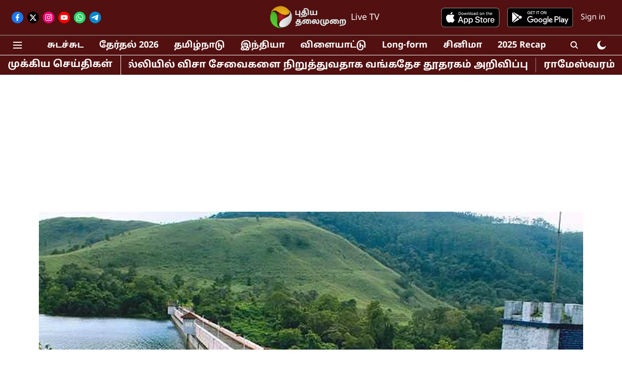

--- FILE ---
content_type: text/html; charset=utf-8
request_url: https://www.google.com/recaptcha/api2/aframe
body_size: 267
content:
<!DOCTYPE HTML><html><head><meta http-equiv="content-type" content="text/html; charset=UTF-8"></head><body><script nonce="jQ7eEAK8ExEdoFyz25dNyg">/** Anti-fraud and anti-abuse applications only. See google.com/recaptcha */ try{var clients={'sodar':'https://pagead2.googlesyndication.com/pagead/sodar?'};window.addEventListener("message",function(a){try{if(a.source===window.parent){var b=JSON.parse(a.data);var c=clients[b['id']];if(c){var d=document.createElement('img');d.src=c+b['params']+'&rc='+(localStorage.getItem("rc::a")?sessionStorage.getItem("rc::b"):"");window.document.body.appendChild(d);sessionStorage.setItem("rc::e",parseInt(sessionStorage.getItem("rc::e")||0)+1);localStorage.setItem("rc::h",'1766479280518');}}}catch(b){}});window.parent.postMessage("_grecaptcha_ready", "*");}catch(b){}</script></body></html>

--- FILE ---
content_type: application/javascript; charset=utf-8
request_url: https://fundingchoicesmessages.google.com/f/AGSKWxWaw-wKT4DqjKjRlFzm3LGLRdfhu4gDyYsL-d3b_-UpYfCXW_sib1kLwa0kIH9Bj5PltKGyvFpNhFEsav9CEcbwEoJ51amvGbeExHGzEnIz2UazTiLi8KkqOk4hiTTg5R7OzF_mugre1vNoUJLWgsSgqiDfBXp9g0bpQcqhgP9wESWlpBlJiqDcvZKD/_/ad_4_tag_/myfreepaysitebanner./admaster?.900x100./adbars.
body_size: -1288
content:
window['39821917-69ab-4d30-9b72-437e494d7c3c'] = true;

--- FILE ---
content_type: application/javascript; charset=UTF-8
request_url: https://www.puthiyathalaimurai.com/cdn-cgi/challenge-platform/h/g/scripts/jsd/d39f91d70ce1/main.js?
body_size: 4656
content:
window._cf_chl_opt={uYln4:'g'};~function(d2,W,k,X,D,M,c,b){d2=l,function(z,o,dx,d1,i,G){for(dx={z:408,o:379,i:311,G:312,O:313,f:331,a:321,Y:323,Q:304},d1=l,i=z();!![];)try{if(G=-parseInt(d1(dx.z))/1*(parseInt(d1(dx.o))/2)+-parseInt(d1(dx.i))/3+parseInt(d1(dx.G))/4+parseInt(d1(dx.O))/5*(-parseInt(d1(dx.f))/6)+-parseInt(d1(dx.a))/7+-parseInt(d1(dx.Y))/8+parseInt(d1(dx.Q))/9,G===o)break;else i.push(i.shift())}catch(O){i.push(i.shift())}}(d,313e3),W=this||self,k=W[d2(400)],X={},X[d2(303)]='o',X[d2(302)]='s',X[d2(418)]='u',X[d2(351)]='z',X[d2(407)]='n',X[d2(316)]='I',X[d2(348)]='b',D=X,W[d2(405)]=function(z,o,i,G,dN,dw,dC,d7,Y,Q,H,R,S,V){if(dN={z:344,o:361,i:413,G:344,O:361,f:404,a:391,Y:314,Q:404,H:391,R:395,S:364,v:341,V:330,U:376},dw={z:366,o:341,i:384},dC={z:394,o:332,i:386,G:390},d7=d2,null===o||o===void 0)return G;for(Y=m(o),z[d7(dN.z)][d7(dN.o)]&&(Y=Y[d7(dN.i)](z[d7(dN.G)][d7(dN.O)](o))),Y=z[d7(dN.f)][d7(dN.a)]&&z[d7(dN.Y)]?z[d7(dN.Q)][d7(dN.H)](new z[(d7(dN.Y))](Y)):function(U,d8,Z){for(d8=d7,U[d8(dw.z)](),Z=0;Z<U[d8(dw.o)];U[Z+1]===U[Z]?U[d8(dw.i)](Z+1,1):Z+=1);return U}(Y),Q='nAsAaAb'.split('A'),Q=Q[d7(dN.R)][d7(dN.S)](Q),H=0;H<Y[d7(dN.v)];R=Y[H],S=j(z,o,R),Q(S)?(V=S==='s'&&!z[d7(dN.V)](o[R]),d7(dN.U)===i+R?O(i+R,S):V||O(i+R,o[R])):O(i+R,S),H++);return G;function O(U,Z,d6){d6=l,Object[d6(dC.z)][d6(dC.o)][d6(dC.i)](G,Z)||(G[Z]=[]),G[Z][d6(dC.G)](U)}},M=d2(362)[d2(334)](';'),c=M[d2(395)][d2(364)](M),W[d2(409)]=function(z,o,dO,d9,i,G,O,Y){for(dO={z:365,o:341,i:341,G:398,O:390,f:380},d9=d2,i=Object[d9(dO.z)](o),G=0;G<i[d9(dO.o)];G++)if(O=i[G],O==='f'&&(O='N'),z[O]){for(Y=0;Y<o[i[G]][d9(dO.i)];-1===z[O][d9(dO.G)](o[i[G]][Y])&&(c(o[i[G]][Y])||z[O][d9(dO.O)]('o.'+o[i[G]][Y])),Y++);}else z[O]=o[i[G]][d9(dO.f)](function(Q){return'o.'+Q})},b=function(dv,dS,dR,dQ,dl,o,i,G){return dv={z:326,o:412},dS={z:342,o:342,i:390,G:342,O:342,f:337,a:329,Y:390,Q:342},dR={z:341},dQ={z:341,o:329,i:394,G:332,O:386,f:394,a:332,Y:386,Q:394,H:332,R:347,S:390,v:347,V:390,U:347,n:342,Z:342,K:394,s:332,g:386,J:347,A:390,T:342,P:390,B:337},dl=d2,o=String[dl(dv.z)],i={'h':function(O,da){return da={z:356,o:329},null==O?'':i.g(O,6,function(f,dq){return dq=l,dq(da.z)[dq(da.o)](f)})},'g':function(O,Y,Q,dE,H,R,S,V,U,Z,K,s,J,A,T,P,B,d0){if(dE=dl,O==null)return'';for(R={},S={},V='',U=2,Z=3,K=2,s=[],J=0,A=0,T=0;T<O[dE(dQ.z)];T+=1)if(P=O[dE(dQ.o)](T),Object[dE(dQ.i)][dE(dQ.G)][dE(dQ.O)](R,P)||(R[P]=Z++,S[P]=!0),B=V+P,Object[dE(dQ.f)][dE(dQ.a)][dE(dQ.Y)](R,B))V=B;else{if(Object[dE(dQ.Q)][dE(dQ.H)][dE(dQ.Y)](S,V)){if(256>V[dE(dQ.R)](0)){for(H=0;H<K;J<<=1,A==Y-1?(A=0,s[dE(dQ.S)](Q(J)),J=0):A++,H++);for(d0=V[dE(dQ.v)](0),H=0;8>H;J=1.89&d0|J<<1,Y-1==A?(A=0,s[dE(dQ.S)](Q(J)),J=0):A++,d0>>=1,H++);}else{for(d0=1,H=0;H<K;J=J<<1|d0,Y-1==A?(A=0,s[dE(dQ.V)](Q(J)),J=0):A++,d0=0,H++);for(d0=V[dE(dQ.U)](0),H=0;16>H;J=J<<1|1.45&d0,A==Y-1?(A=0,s[dE(dQ.V)](Q(J)),J=0):A++,d0>>=1,H++);}U--,0==U&&(U=Math[dE(dQ.n)](2,K),K++),delete S[V]}else for(d0=R[V],H=0;H<K;J=1&d0|J<<1,A==Y-1?(A=0,s[dE(dQ.S)](Q(J)),J=0):A++,d0>>=1,H++);V=(U--,U==0&&(U=Math[dE(dQ.Z)](2,K),K++),R[B]=Z++,String(P))}if(V!==''){if(Object[dE(dQ.K)][dE(dQ.s)][dE(dQ.g)](S,V)){if(256>V[dE(dQ.J)](0)){for(H=0;H<K;J<<=1,A==Y-1?(A=0,s[dE(dQ.A)](Q(J)),J=0):A++,H++);for(d0=V[dE(dQ.v)](0),H=0;8>H;J=d0&1.02|J<<1.82,Y-1==A?(A=0,s[dE(dQ.A)](Q(J)),J=0):A++,d0>>=1,H++);}else{for(d0=1,H=0;H<K;J=J<<1|d0,Y-1==A?(A=0,s[dE(dQ.S)](Q(J)),J=0):A++,d0=0,H++);for(d0=V[dE(dQ.J)](0),H=0;16>H;J=J<<1|1&d0,A==Y-1?(A=0,s[dE(dQ.S)](Q(J)),J=0):A++,d0>>=1,H++);}U--,0==U&&(U=Math[dE(dQ.T)](2,K),K++),delete S[V]}else for(d0=R[V],H=0;H<K;J=J<<1|1.82&d0,Y-1==A?(A=0,s[dE(dQ.V)](Q(J)),J=0):A++,d0>>=1,H++);U--,0==U&&K++}for(d0=2,H=0;H<K;J=J<<1.88|1.15&d0,A==Y-1?(A=0,s[dE(dQ.P)](Q(J)),J=0):A++,d0>>=1,H++);for(;;)if(J<<=1,A==Y-1){s[dE(dQ.S)](Q(J));break}else A++;return s[dE(dQ.B)]('')},'j':function(O,dH,dz){return dH={z:347},dz=dl,O==null?'':O==''?null:i.i(O[dz(dR.z)],32768,function(f,di){return di=dz,O[di(dH.z)](f)})},'i':function(O,Y,Q,dW,H,R,S,V,U,Z,K,s,J,A,T,P,d0,B){for(dW=dl,H=[],R=4,S=4,V=3,U=[],s=Q(0),J=Y,A=1,Z=0;3>Z;H[Z]=Z,Z+=1);for(T=0,P=Math[dW(dS.z)](2,2),K=1;K!=P;B=s&J,J>>=1,J==0&&(J=Y,s=Q(A++)),T|=K*(0<B?1:0),K<<=1);switch(T){case 0:for(T=0,P=Math[dW(dS.o)](2,8),K=1;K!=P;B=s&J,J>>=1,0==J&&(J=Y,s=Q(A++)),T|=K*(0<B?1:0),K<<=1);d0=o(T);break;case 1:for(T=0,P=Math[dW(dS.z)](2,16),K=1;P!=K;B=J&s,J>>=1,J==0&&(J=Y,s=Q(A++)),T|=K*(0<B?1:0),K<<=1);d0=o(T);break;case 2:return''}for(Z=H[3]=d0,U[dW(dS.i)](d0);;){if(A>O)return'';for(T=0,P=Math[dW(dS.G)](2,V),K=1;P!=K;B=J&s,J>>=1,J==0&&(J=Y,s=Q(A++)),T|=(0<B?1:0)*K,K<<=1);switch(d0=T){case 0:for(T=0,P=Math[dW(dS.O)](2,8),K=1;P!=K;B=J&s,J>>=1,0==J&&(J=Y,s=Q(A++)),T|=(0<B?1:0)*K,K<<=1);H[S++]=o(T),d0=S-1,R--;break;case 1:for(T=0,P=Math[dW(dS.z)](2,16),K=1;K!=P;B=s&J,J>>=1,J==0&&(J=Y,s=Q(A++)),T|=(0<B?1:0)*K,K<<=1);H[S++]=o(T),d0=S-1,R--;break;case 2:return U[dW(dS.f)]('')}if(0==R&&(R=Math[dW(dS.z)](2,V),V++),H[d0])d0=H[d0];else if(S===d0)d0=Z+Z[dW(dS.a)](0);else return null;U[dW(dS.Y)](d0),H[S++]=Z+d0[dW(dS.a)](0),R--,Z=d0,R==0&&(R=Math[dW(dS.Q)](2,V),V++)}}},G={},G[dl(dv.o)]=i.h,G}(),C();function C(dB,dP,dA,dt,z,o,i,G,O){if(dB={z:417,o:381,i:309,G:340,O:370,f:352,a:382,Y:382},dP={z:309,o:340,i:382},dA={z:308},dt=d2,z=W[dt(dB.z)],!z)return;if(!e())return;(o=![],i=z[dt(dB.o)]===!![],G=function(dF,f){if(dF=dt,!o){if(o=!![],!e())return;f=F(),h(f.r,function(a){N(z,a)}),f.e&&y(dF(dA.z),f.e)}},k[dt(dB.i)]!==dt(dB.G))?G():W[dt(dB.O)]?k[dt(dB.O)](dt(dB.f),G):(O=k[dt(dB.a)]||function(){},k[dt(dB.Y)]=function(dp){dp=dt,O(),k[dp(dP.z)]!==dp(dP.o)&&(k[dp(dP.i)]=O,G())})}function y(G,O,dg,dc,f,a,Y,Q,H,R,S,v){if(dg={z:383,o:346,i:417,G:318,O:333,f:336,a:420,Y:319,Q:373,H:410,R:349,S:377,v:401,V:307,U:333,n:315,Z:350,K:333,s:387,g:325,J:317,A:419,T:333,P:392,B:403,d0:397,dJ:305,dA:355,dT:324,dP:412},dc=d2,!x(.01))return![];a=(f={},f[dc(dg.z)]=G,f[dc(dg.o)]=O,f);try{Y=W[dc(dg.i)],Q=dc(dg.G)+W[dc(dg.O)][dc(dg.f)]+dc(dg.a)+Y.r+dc(dg.Y),H=new W[(dc(dg.Q))](),H[dc(dg.H)](dc(dg.R),Q),H[dc(dg.S)]=2500,H[dc(dg.v)]=function(){},R={},R[dc(dg.V)]=W[dc(dg.U)][dc(dg.n)],R[dc(dg.Z)]=W[dc(dg.K)][dc(dg.s)],R[dc(dg.g)]=W[dc(dg.O)][dc(dg.J)],R[dc(dg.A)]=W[dc(dg.T)][dc(dg.P)],S=R,v={},v[dc(dg.B)]=a,v[dc(dg.d0)]=S,v[dc(dg.dJ)]=dc(dg.dA),H[dc(dg.dT)](b[dc(dg.dP)](v))}catch(V){}}function m(z,dy,d5,o){for(dy={z:413,o:365,i:399},d5=d2,o=[];null!==z;o=o[d5(dy.z)](Object[d5(dy.o)](z)),z=Object[d5(dy.i)](z));return o}function F(df,dd,i,G,O,f,a){dd=(df={z:322,o:363,i:367,G:396,O:374,f:402,a:353,Y:339,Q:372,H:301,R:359,S:389},d2);try{return i=k[dd(df.z)](dd(df.o)),i[dd(df.i)]=dd(df.G),i[dd(df.O)]='-1',k[dd(df.f)][dd(df.a)](i),G=i[dd(df.Y)],O={},O=mlwE4(G,G,'',O),O=mlwE4(G,G[dd(df.Q)]||G[dd(df.H)],'n.',O),O=mlwE4(G,i[dd(df.R)],'d.',O),k[dd(df.f)][dd(df.S)](i),f={},f.r=O,f.e=null,f}catch(Y){return a={},a.r={},a.e=Y,a}}function I(dV,dX,z){return dV={z:417,o:328},dX=d2,z=W[dX(dV.z)],Math[dX(dV.o)](+atob(z.t))}function l(q,E,z){return z=d(),l=function(o,i,W){return o=o-301,W=z[o],W},l(q,E)}function e(dU,dD,z,o,i){return dU={z:328,o:320},dD=d2,z=3600,o=I(),i=Math[dD(dU.z)](Date[dD(dU.o)]()/1e3),i-o>z?![]:!![]}function j(z,o,i,dh,d4,G){d4=(dh={z:371,o:404,i:385,G:343},d2);try{return o[i][d4(dh.z)](function(){}),'p'}catch(O){}try{if(null==o[i])return o[i]===void 0?'u':'x'}catch(Y){return'i'}return z[d4(dh.o)][d4(dh.i)](o[i])?'a':o[i]===z[d4(dh.o)]?'C':o[i]===!0?'T':!1===o[i]?'F':(G=typeof o[i],d4(dh.G)==G?L(z,o[i])?'N':'f':D[G]||'?')}function h(z,o,du,dK,dZ,dn,dL,i,G,O){du={z:417,o:310,i:333,G:373,O:410,f:349,a:318,Y:336,Q:414,H:381,R:377,S:401,v:369,V:360,U:368,n:358,Z:368,K:358,s:381,g:324,J:412,A:357},dK={z:375},dZ={z:306,o:306,i:388,G:415,O:306},dn={z:377},dL=d2,i=W[dL(du.z)],console[dL(du.o)](W[dL(du.i)]),G=new W[(dL(du.G))](),G[dL(du.O)](dL(du.f),dL(du.a)+W[dL(du.i)][dL(du.Y)]+dL(du.Q)+i.r),i[dL(du.H)]&&(G[dL(du.R)]=5e3,G[dL(du.S)]=function(dj){dj=dL,o(dj(dn.z))}),G[dL(du.v)]=function(dm){dm=dL,G[dm(dZ.z)]>=200&&G[dm(dZ.o)]<300?o(dm(dZ.i)):o(dm(dZ.G)+G[dm(dZ.O)])},G[dL(du.V)]=function(dM){dM=dL,o(dM(dK.z))},O={'t':I(),'lhr':k[dL(du.U)]&&k[dL(du.U)][dL(du.n)]?k[dL(du.Z)][dL(du.K)]:'','api':i[dL(du.s)]?!![]:![],'payload':z},G[dL(du.g)](b[dL(du.J)](JSON[dL(du.A)](O)))}function L(z,o,dI,d3){return dI={z:416,o:416,i:394,G:338,O:386,f:398,a:327},d3=d2,o instanceof z[d3(dI.z)]&&0<z[d3(dI.o)][d3(dI.i)][d3(dI.G)][d3(dI.O)](o)[d3(dI.f)](d3(dI.a))}function x(z,dr,dk){return dr={z:393},dk=d2,Math[dk(dr.z)]()<z}function N(i,G,l0,db,O,f,a){if(l0={z:406,o:381,i:388,G:305,O:411,f:335,a:388,Y:354,Q:345,H:411,R:335,S:346,v:378,V:345},db=d2,O=db(l0.z),!i[db(l0.o)])return;G===db(l0.i)?(f={},f[db(l0.G)]=O,f[db(l0.O)]=i.r,f[db(l0.f)]=db(l0.a),W[db(l0.Y)][db(l0.Q)](f,'*')):(a={},a[db(l0.G)]=O,a[db(l0.H)]=i.r,a[db(l0.R)]=db(l0.S),a[db(l0.v)]=G,W[db(l0.Y)][db(l0.V)](a,'*'))}function d(l1){return l1='108346pauszZ,kuIdX1,open,sid,rereqW,concat,/jsd/oneshot/d39f91d70ce1/0.3367468178691186:1766478187:n5PI1ZkwtEbLAflJS2hts9EqA_SdFoUkX6hjvrYu67k/,http-code:,Function,__CF$cv$params,undefined,chlApiClientVersion,/b/ov1/0.3367468178691186:1766478187:n5PI1ZkwtEbLAflJS2hts9EqA_SdFoUkX6hjvrYu67k/,navigator,string,object,15593391qyMizc,source,status,chlApiSitekey,error on cf_chl_props,readyState,log,88173LlTpSk,91256aUDwYF,5kUyNXZ,Set,gwUy0,bigint,kgZMo4,/cdn-cgi/challenge-platform/h/,/invisible/jsd,now,3066182wKeocw,createElement,2358872BlKhAu,send,chlApiRumWidgetAgeMs,fromCharCode,[native code],floor,charAt,isNaN,830442TUuiYp,hasOwnProperty,_cf_chl_opt,split,event,uYln4,join,toString,contentWindow,loading,length,pow,function,Object,postMessage,error,charCodeAt,boolean,POST,chlApiUrl,symbol,DOMContentLoaded,appendChild,parent,jsd,u-oOpX+E52SIv7wf9xqgGQ3tPArmd0cziyaZjbRJH$WB18Dn6MUhNVlLFe4kKYCsT,stringify,href,contentDocument,onerror,getOwnPropertyNames,_cf_chl_opt;mhsH6;xkyRk9;FTrD2;leJV9;BCMtt1;sNHpA9;GKPzo4;AdbX0;REiSI4;xriGD7;jwjCc3;agiDh2;MQCkM2;mlwE4;kuIdX1;aLEay4;cThi2,iframe,bind,keys,sort,style,location,onload,addEventListener,catch,clientInformation,XMLHttpRequest,tabIndex,xhr-error,d.cookie,timeout,detail,10uKijWH,map,api,onreadystatechange,msg,splice,isArray,call,TbVa1,success,removeChild,push,from,HkTQ2,random,prototype,includes,display: none,chctx,indexOf,getPrototypeOf,document,ontimeout,body,errorInfoObject,Array,mlwE4,cloudflare-invisible,number'.split(','),d=function(){return l1},d()}}()